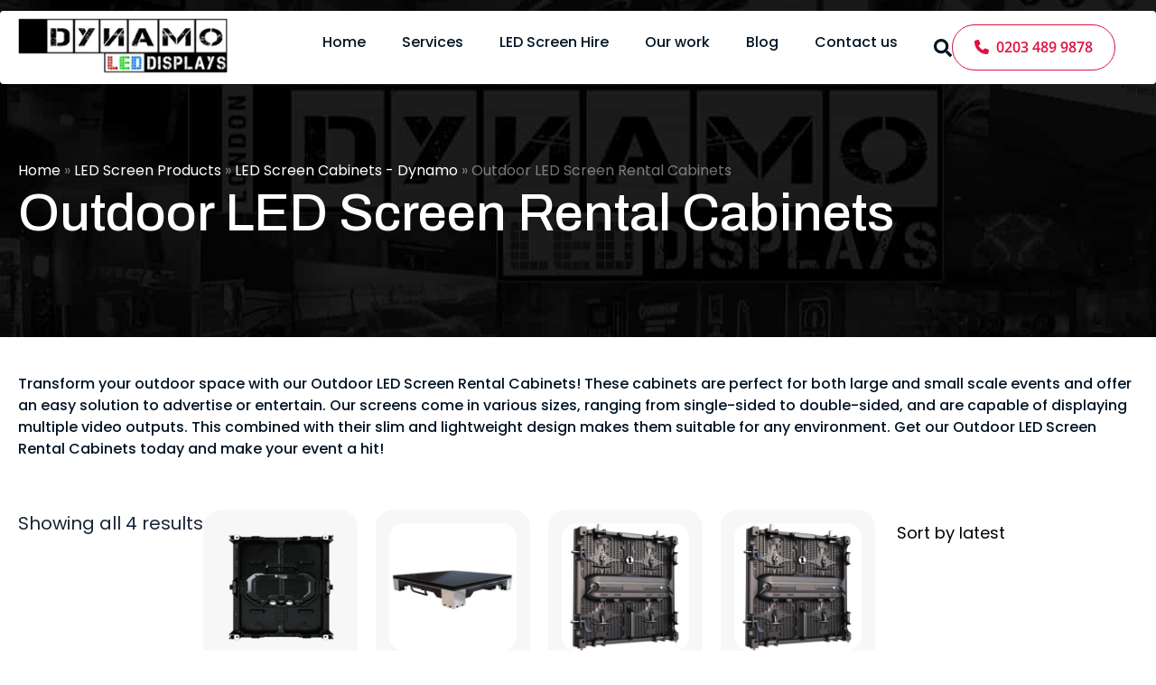

--- FILE ---
content_type: text/css; charset=UTF-8
request_url: https://dynamo-led-displays.co.uk/wp-content/uploads/elementor/css/post-12.css?ver=1768926554
body_size: -22
content:
.elementor-kit-12{--e-global-color-primary:#FFFFFF;--e-global-color-secondary:#FFFFFF;--e-global-color-text:#FFFFFFC9;--e-global-color-accent:#000000;--e-global-color-e1325af:#E5484E;--e-global-color-4320168:#4C90E7;--e-global-color-ab00ea6:#78F375;--e-global-color-82122cd:#EB8F97;--e-global-color-170f827:#090909;--e-global-color-e8bada7:#FFFFFF;--e-global-color-bf7ebf4:#000000;--e-global-color-8ddab41:#021526;--e-global-color-00b1876:#DE1040;--e-global-color-29542db:#1A2538;--e-global-typography-primary-font-family:"Open Sans";--e-global-typography-primary-font-size:16px;--e-global-typography-primary-font-weight:400;--e-global-typography-primary-line-height:1.5em;--e-global-typography-primary-letter-spacing:0px;--e-global-typography-secondary-font-family:"Open Sans";--e-global-typography-secondary-font-weight:400;--e-global-typography-text-font-family:"Open Sans";--e-global-typography-text-font-weight:400;--e-global-typography-accent-font-family:"Open Sans";--e-global-typography-accent-font-weight:500;--e-global-typography-3969eb5-font-family:"Play";--e-global-typography-3969eb5-font-size:26px;--e-global-typography-3969eb5-font-weight:600;--e-global-typography-7734ef0-font-family:"Play";--e-global-typography-7734ef0-font-size:22px;--e-global-typography-7734ef0-font-weight:600;--e-global-typography-7734ef0-line-height:1.3em;--e-global-typography-57f4d79-font-family:"Open Sans";--e-global-typography-57f4d79-font-size:20px;--e-global-typography-57f4d79-font-weight:600;--e-global-typography-a22a0c5-font-family:"Open Sans";--e-global-typography-a22a0c5-font-size:18px;--e-global-typography-a22a0c5-font-weight:600;--e-global-typography-a7fbb23-font-size:80px;--e-global-typography-a7fbb23-line-height:1.3em;--e-global-typography-683c51c-font-size:40px;--e-global-typography-683c51c-font-weight:700;--e-global-typography-683c51c-line-height:1.3em;--e-global-typography-3d55f8f-font-size:24px;font-family:"Open Sans", Sans-serif;font-size:16px;font-weight:400;}.elementor-kit-12 e-page-transition{background-color:#000000;}.elementor-kit-12 a{color:#000000;font-family:"Open Sans", Sans-serif;}.elementor-kit-12 a:hover{color:#FFFFFF;}.elementor-kit-12 h1{font-family:"Play", Sans-serif;font-weight:600;}.elementor-kit-12 h2{font-family:"Play", Sans-serif;font-size:2.8vw;font-weight:bold;}.elementor-kit-12 h3{font-family:"Play", Sans-serif;font-size:30px;}.elementor-kit-12 h4{color:#FFFFFF;font-weight:400;}.elementor-section.elementor-section-boxed > .elementor-container{max-width:1400px;}.e-con{--container-max-width:1400px;}.elementor-widget:not(:last-child){--kit-widget-spacing:20px;}.elementor-element{--widgets-spacing:20px 20px;--widgets-spacing-row:20px;--widgets-spacing-column:20px;}{}h1.entry-title{display:var(--page-title-display);}@media(max-width:1024px){.elementor-section.elementor-section-boxed > .elementor-container{max-width:1024px;}.e-con{--container-max-width:1024px;}}@media(max-width:767px){.elementor-kit-12{--e-global-typography-primary-font-size:14px;--e-global-typography-primary-line-height:1.4em;--e-global-typography-3969eb5-font-size:20px;--e-global-typography-7734ef0-font-size:18px;--e-global-typography-683c51c-font-size:24px;font-size:14px;line-height:1.5em;}.elementor-kit-12 h2{font-size:40px;}.elementor-kit-12 h3{font-size:30px;}.elementor-section.elementor-section-boxed > .elementor-container{max-width:767px;}.e-con{--container-max-width:767px;}}

--- FILE ---
content_type: text/css; charset=UTF-8
request_url: https://dynamo-led-displays.co.uk/wp-content/uploads/elementor/css/post-87352.css?ver=1768926555
body_size: 1187
content:
.elementor-87352 .elementor-element.elementor-element-2af871bc{--display:flex;--flex-direction:row;--container-widget-width:initial;--container-widget-height:100%;--container-widget-flex-grow:1;--container-widget-align-self:stretch;--flex-wrap-mobile:wrap;--gap:0px 0px;--row-gap:0px;--column-gap:0px;--margin-top:12px;--margin-bottom:0px;--margin-left:0px;--margin-right:0px;--padding-top:0px;--padding-bottom:0px;--padding-left:0px;--padding-right:0px;--z-index:2;}.elementor-87352 .elementor-element.elementor-element-41920048{--display:flex;--flex-direction:column;--container-widget-width:100%;--container-widget-height:initial;--container-widget-flex-grow:0;--container-widget-align-self:initial;--flex-wrap-mobile:wrap;--justify-content:center;--border-radius:4px 0px 0px 4px;--padding-top:0px;--padding-bottom:0px;--padding-left:15px;--padding-right:0px;}.elementor-87352 .elementor-element.elementor-element-41920048:not(.elementor-motion-effects-element-type-background), .elementor-87352 .elementor-element.elementor-element-41920048 > .elementor-motion-effects-container > .elementor-motion-effects-layer{background-color:var( --e-global-color-primary );}.elementor-widget-theme-site-logo .widget-image-caption{color:var( --e-global-color-text );font-family:var( --e-global-typography-text-font-family ), Sans-serif;font-weight:var( --e-global-typography-text-font-weight );}.elementor-87352 .elementor-element.elementor-element-5f0af231 img{max-width:232px;}.elementor-87352 .elementor-element.elementor-element-400afe42{--display:flex;--flex-direction:column;--container-widget-width:100%;--container-widget-height:initial;--container-widget-flex-grow:0;--container-widget-align-self:initial;--flex-wrap-mobile:wrap;--justify-content:center;}.elementor-87352 .elementor-element.elementor-element-400afe42:not(.elementor-motion-effects-element-type-background), .elementor-87352 .elementor-element.elementor-element-400afe42 > .elementor-motion-effects-container > .elementor-motion-effects-layer{background-color:var( --e-global-color-primary );}.elementor-widget-nav-menu .elementor-nav-menu .elementor-item{font-family:var( --e-global-typography-primary-font-family ), Sans-serif;font-size:var( --e-global-typography-primary-font-size );font-weight:var( --e-global-typography-primary-font-weight );line-height:var( --e-global-typography-primary-line-height );letter-spacing:var( --e-global-typography-primary-letter-spacing );}.elementor-widget-nav-menu .elementor-nav-menu--main .elementor-item{color:var( --e-global-color-text );fill:var( --e-global-color-text );}.elementor-widget-nav-menu .elementor-nav-menu--main .elementor-item:hover,
					.elementor-widget-nav-menu .elementor-nav-menu--main .elementor-item.elementor-item-active,
					.elementor-widget-nav-menu .elementor-nav-menu--main .elementor-item.highlighted,
					.elementor-widget-nav-menu .elementor-nav-menu--main .elementor-item:focus{color:var( --e-global-color-accent );fill:var( --e-global-color-accent );}.elementor-widget-nav-menu .elementor-nav-menu--main:not(.e--pointer-framed) .elementor-item:before,
					.elementor-widget-nav-menu .elementor-nav-menu--main:not(.e--pointer-framed) .elementor-item:after{background-color:var( --e-global-color-accent );}.elementor-widget-nav-menu .e--pointer-framed .elementor-item:before,
					.elementor-widget-nav-menu .e--pointer-framed .elementor-item:after{border-color:var( --e-global-color-accent );}.elementor-widget-nav-menu{--e-nav-menu-divider-color:var( --e-global-color-text );}.elementor-widget-nav-menu .elementor-nav-menu--dropdown .elementor-item, .elementor-widget-nav-menu .elementor-nav-menu--dropdown  .elementor-sub-item{font-family:var( --e-global-typography-accent-font-family ), Sans-serif;font-weight:var( --e-global-typography-accent-font-weight );}.elementor-87352 .elementor-element.elementor-element-a75b687 .elementor-menu-toggle{margin:0 auto;}.elementor-87352 .elementor-element.elementor-element-a75b687 .elementor-nav-menu .elementor-item{font-family:"Poppins", Sans-serif;font-size:16px;font-weight:500;line-height:1.5em;letter-spacing:0px;}.elementor-87352 .elementor-element.elementor-element-a75b687 .elementor-nav-menu--main .elementor-item{color:#021526;fill:#021526;}.elementor-87352 .elementor-element.elementor-element-a75b687 .elementor-nav-menu--dropdown a, .elementor-87352 .elementor-element.elementor-element-a75b687 .elementor-menu-toggle{color:#021526;fill:#021526;}.elementor-87352 .elementor-element.elementor-element-a75b687 .elementor-nav-menu--dropdown a:hover,
					.elementor-87352 .elementor-element.elementor-element-a75b687 .elementor-nav-menu--dropdown a:focus,
					.elementor-87352 .elementor-element.elementor-element-a75b687 .elementor-nav-menu--dropdown a.elementor-item-active,
					.elementor-87352 .elementor-element.elementor-element-a75b687 .elementor-nav-menu--dropdown a.highlighted,
					.elementor-87352 .elementor-element.elementor-element-a75b687 .elementor-menu-toggle:hover,
					.elementor-87352 .elementor-element.elementor-element-a75b687 .elementor-menu-toggle:focus{color:var( --e-global-color-primary );}.elementor-87352 .elementor-element.elementor-element-a75b687 .elementor-nav-menu--dropdown .elementor-item, .elementor-87352 .elementor-element.elementor-element-a75b687 .elementor-nav-menu--dropdown  .elementor-sub-item{font-family:"Poppins", Sans-serif;font-size:14px;font-weight:500;}.elementor-87352 .elementor-element.elementor-element-a75b687 .elementor-nav-menu--dropdown a{padding-left:10px;padding-right:10px;}.elementor-87352 .elementor-element.elementor-element-206752f8{--display:flex;--flex-direction:row;--container-widget-width:calc( ( 1 - var( --container-widget-flex-grow ) ) * 100% );--container-widget-height:100%;--container-widget-flex-grow:1;--container-widget-align-self:stretch;--flex-wrap-mobile:wrap;--justify-content:center;--align-items:center;--border-radius:0px 4px 4px 0px;}.elementor-87352 .elementor-element.elementor-element-206752f8:not(.elementor-motion-effects-element-type-background), .elementor-87352 .elementor-element.elementor-element-206752f8 > .elementor-motion-effects-container > .elementor-motion-effects-layer{background-color:var( --e-global-color-primary );}.elementor-widget-icon.elementor-view-stacked .elementor-icon{background-color:var( --e-global-color-primary );}.elementor-widget-icon.elementor-view-framed .elementor-icon, .elementor-widget-icon.elementor-view-default .elementor-icon{color:var( --e-global-color-primary );border-color:var( --e-global-color-primary );}.elementor-widget-icon.elementor-view-framed .elementor-icon, .elementor-widget-icon.elementor-view-default .elementor-icon svg{fill:var( --e-global-color-primary );}.elementor-87352 .elementor-element.elementor-element-287348ec{margin:8px 0px calc(var(--kit-widget-spacing, 0px) + 0px) 0px;}.elementor-87352 .elementor-element.elementor-element-287348ec.elementor-element{--align-self:center;}.elementor-87352 .elementor-element.elementor-element-287348ec .elementor-icon-wrapper{text-align:center;}.elementor-87352 .elementor-element.elementor-element-287348ec.elementor-view-stacked .elementor-icon{background-color:#021526;}.elementor-87352 .elementor-element.elementor-element-287348ec.elementor-view-framed .elementor-icon, .elementor-87352 .elementor-element.elementor-element-287348ec.elementor-view-default .elementor-icon{color:#021526;border-color:#021526;}.elementor-87352 .elementor-element.elementor-element-287348ec.elementor-view-framed .elementor-icon, .elementor-87352 .elementor-element.elementor-element-287348ec.elementor-view-default .elementor-icon svg{fill:#021526;}.elementor-87352 .elementor-element.elementor-element-287348ec .elementor-icon{font-size:20px;}.elementor-87352 .elementor-element.elementor-element-287348ec .elementor-icon svg{height:20px;}.elementor-widget-heading .elementor-heading-title{font-family:var( --e-global-typography-primary-font-family ), Sans-serif;font-size:var( --e-global-typography-primary-font-size );font-weight:var( --e-global-typography-primary-font-weight );line-height:var( --e-global-typography-primary-line-height );letter-spacing:var( --e-global-typography-primary-letter-spacing );color:var( --e-global-color-primary );}.elementor-87352 .elementor-element.elementor-element-4311445e{margin:5px 12px calc(var(--kit-widget-spacing, 0px) + 5px) 0px;padding:12px 24px 12px 24px;border-style:solid;border-width:1px 1px 1px 1px;border-color:#DE1040;border-radius:50px 50px 50px 50px;text-align:center;}.elementor-87352 .elementor-element.elementor-element-4311445e .elementor-heading-title{font-family:"Poppins", Sans-serif;font-size:16px;font-weight:600;color:#DE1040;}.elementor-theme-builder-content-area{height:400px;}.elementor-location-header:before, .elementor-location-footer:before{content:"";display:table;clear:both;}@media(max-width:1024px){.elementor-87352 .elementor-element.elementor-element-41920048{--margin-top:0%;--margin-bottom:0%;--margin-left:1%;--margin-right:0%;}.elementor-87352 .elementor-element.elementor-element-5f0af231{text-align:start;}.elementor-87352 .elementor-element.elementor-element-5f0af231 img{width:70%;}.elementor-87352 .elementor-element.elementor-element-400afe42{--border-radius:0px 6px 6px 0px;}.elementor-87352 .elementor-element.elementor-element-400afe42.e-con{--order:99999 /* order end hack */;}.elementor-widget-nav-menu .elementor-nav-menu .elementor-item{font-size:var( --e-global-typography-primary-font-size );line-height:var( --e-global-typography-primary-line-height );letter-spacing:var( --e-global-typography-primary-letter-spacing );}.elementor-87352 .elementor-element.elementor-element-206752f8{--justify-content:space-between;--border-radius:0px 0px 0px 0px;}.elementor-widget-heading .elementor-heading-title{font-size:var( --e-global-typography-primary-font-size );line-height:var( --e-global-typography-primary-line-height );letter-spacing:var( --e-global-typography-primary-letter-spacing );}.elementor-87352 .elementor-element.elementor-element-4311445e{margin:-3px 16px calc(var(--kit-widget-spacing, 0px) + 0px) 0px;}}@media(max-width:767px){.elementor-87352 .elementor-element.elementor-element-2af871bc{--margin-top:0px;--margin-bottom:0px;--margin-left:0px;--margin-right:0px;}.elementor-87352 .elementor-element.elementor-element-41920048{--width:80%;--border-radius:6px 0px 0px 0px;--margin-top:0%;--margin-bottom:0%;--margin-left:0%;--margin-right:0%;}.elementor-87352 .elementor-element.elementor-element-5f0af231{text-align:start;}.elementor-87352 .elementor-element.elementor-element-5f0af231 img{width:70%;}.elementor-87352 .elementor-element.elementor-element-400afe42{--width:20%;--border-radius:0px 6px 0px 0px;--padding-top:0px;--padding-bottom:0px;--padding-left:0px;--padding-right:0px;}.elementor-87352 .elementor-element.elementor-element-400afe42.e-con{--order:2;}.elementor-widget-nav-menu .elementor-nav-menu .elementor-item{font-size:var( --e-global-typography-primary-font-size );line-height:var( --e-global-typography-primary-line-height );letter-spacing:var( --e-global-typography-primary-letter-spacing );}.elementor-87352 .elementor-element.elementor-element-a75b687 .elementor-nav-menu .elementor-item{font-size:14px;line-height:1.4em;}.elementor-87352 .elementor-element.elementor-element-206752f8{--justify-content:space-between;--border-radius:0px 0px 6px 6px;--padding-top:4px;--padding-bottom:4px;--padding-left:0px;--padding-right:0px;--z-index:1;}.elementor-87352 .elementor-element.elementor-element-206752f8.e-con{--order:99999 /* order end hack */;}.elementor-87352 .elementor-element.elementor-element-287348ec{margin:6px 0px calc(var(--kit-widget-spacing, 0px) + 0px) 17px;}.elementor-widget-heading .elementor-heading-title{font-size:var( --e-global-typography-primary-font-size );line-height:var( --e-global-typography-primary-line-height );letter-spacing:var( --e-global-typography-primary-letter-spacing );}.elementor-87352 .elementor-element.elementor-element-4311445e{margin:0px 15px calc(var(--kit-widget-spacing, 0px) + 0px) 20px;padding:8px 12px 8px 12px;}.elementor-87352 .elementor-element.elementor-element-4311445e .elementor-heading-title{font-size:15px;}}@media(min-width:768px){.elementor-87352 .elementor-element.elementor-element-2af871bc{--content-width:1312px;}.elementor-87352 .elementor-element.elementor-element-41920048{--width:20%;}.elementor-87352 .elementor-element.elementor-element-400afe42{--width:60%;}.elementor-87352 .elementor-element.elementor-element-206752f8{--width:20%;}}@media(max-width:1024px) and (min-width:768px){.elementor-87352 .elementor-element.elementor-element-41920048{--width:43%;}.elementor-87352 .elementor-element.elementor-element-400afe42{--width:15%;}.elementor-87352 .elementor-element.elementor-element-206752f8{--width:40%;}}/* Start custom CSS for container, class: .elementor-element-2af871bc */header, #middle-container, .sub-menu{
    z-index: 999 !important;
}
#search-bar{
    display: none;
    z-index: 1;
    margin: -10px 0 5px;
}
#phone{
    white-space: nowrap;
}
#phone .fa-phone{
    rotate: 90deg;
}
#page .sub-menu{
    padding: 0 0 7px;
}
#page .sub-menu a{
    padding: 10px 20px 10px 12px;
}

@media screen and (max-width: 1024px) {
    #menu-2-0662119 {
        padding: 10px 0;
    }
    #menu-2-0662119 li ul li a{
        font-size: 15px;
    }
    #search-bar {
  position: absolute;
  top: 112%;
  min-width: 70vw !important;
  left: -55vw;
    }
}
@media screen and (max-width: 767px) {
    .elementor-widget-theme-site-logo img{
        max-width: 330px;
    }
    #search-bar {
        top: 169.5%;;
        min-width: 90vw !important;
        left: -75vw;
}
}
@media screen and (max-width: 450px) {
    #search-bar {
        top: 175%;
    }
    #menu-2-0662119 li a{
        font-size: 15px;
    }
    #menu-2-0662119 li ul li a{
        font-size: 14px;
    }
}
@media screen and (max-width: 375px) {
  #search-bar {
    top: 180%;
  }
}
@media screen and (max-width: 320px) {
  #search-bar {
    top: 190%;
  }
}/* End custom CSS */

--- FILE ---
content_type: text/css; charset=UTF-8
request_url: https://dynamo-led-displays.co.uk/wp-content/uploads/elementor/css/post-92693.css?ver=1768926555
body_size: 1978
content:
.elementor-92693 .elementor-element.elementor-element-635e3c7f:not(.elementor-motion-effects-element-type-background), .elementor-92693 .elementor-element.elementor-element-635e3c7f > .elementor-motion-effects-container > .elementor-motion-effects-layer{background-color:transparent;background-image:linear-gradient(180deg, #0F1217 0%, #1E2C42 100%);}.elementor-92693 .elementor-element.elementor-element-635e3c7f > .elementor-container{max-width:1312px;}.elementor-92693 .elementor-element.elementor-element-635e3c7f{transition:background 0.3s, border 0.3s, border-radius 0.3s, box-shadow 0.3s;padding:50px 100px 50px 100px;}.elementor-92693 .elementor-element.elementor-element-635e3c7f > .elementor-background-overlay{transition:background 0.3s, border-radius 0.3s, opacity 0.3s;}.elementor-92693 .elementor-element.elementor-element-4eb1def3 > .elementor-element-populated{padding:0px 50px 0px 0px;}.elementor-widget-theme-site-logo .widget-image-caption{color:var( --e-global-color-text );font-family:var( --e-global-typography-text-font-family ), Sans-serif;font-weight:var( --e-global-typography-text-font-weight );}.elementor-92693 .elementor-element.elementor-element-1619a08a{text-align:start;}.elementor-92693 .elementor-element.elementor-element-6023859{--display:flex;--padding-top:0px;--padding-bottom:20px;--padding-left:0px;--padding-right:0px;}.elementor-92693 .elementor-element.elementor-element-6238166{--display:grid;--e-con-grid-template-columns:repeat(2, 1fr);--e-con-grid-template-rows:repeat(1, 1fr);--grid-auto-flow:row;--padding-top:0px;--padding-bottom:0px;--padding-left:0px;--padding-right:0px;}.elementor-widget-icon-box.elementor-view-stacked .elementor-icon{background-color:var( --e-global-color-primary );}.elementor-widget-icon-box.elementor-view-framed .elementor-icon, .elementor-widget-icon-box.elementor-view-default .elementor-icon{fill:var( --e-global-color-primary );color:var( --e-global-color-primary );border-color:var( --e-global-color-primary );}.elementor-widget-icon-box .elementor-icon-box-title, .elementor-widget-icon-box .elementor-icon-box-title a{font-family:var( --e-global-typography-primary-font-family ), Sans-serif;font-size:var( --e-global-typography-primary-font-size );font-weight:var( --e-global-typography-primary-font-weight );line-height:var( --e-global-typography-primary-line-height );letter-spacing:var( --e-global-typography-primary-letter-spacing );}.elementor-widget-icon-box .elementor-icon-box-title{color:var( --e-global-color-primary );}.elementor-widget-icon-box:has(:hover) .elementor-icon-box-title,
					 .elementor-widget-icon-box:has(:focus) .elementor-icon-box-title{color:var( --e-global-color-primary );}.elementor-widget-icon-box .elementor-icon-box-description{font-family:var( --e-global-typography-text-font-family ), Sans-serif;font-weight:var( --e-global-typography-text-font-weight );color:var( --e-global-color-text );}.elementor-92693 .elementor-element.elementor-element-d1f7a30 .elementor-icon-box-wrapper{align-items:start;gap:15px;}.elementor-92693 .elementor-element.elementor-element-d1f7a30 .elementor-icon{font-size:16px;}.elementor-92693 .elementor-element.elementor-element-d1f7a30 .elementor-icon-box-title, .elementor-92693 .elementor-element.elementor-element-d1f7a30 .elementor-icon-box-title a{font-family:"Open Sans", Sans-serif;font-size:14px;font-weight:600;text-transform:uppercase;line-height:1.5em;letter-spacing:0px;}.elementor-92693 .elementor-element.elementor-element-d1f7a30 .elementor-icon-box-title{color:#FFFFFF80;}.elementor-92693 .elementor-element.elementor-element-d1f7a30 .elementor-icon-box-description{font-family:"Urbanist", Sans-serif;font-size:16px;font-weight:500;color:var( --e-global-color-primary );}.elementor-92693 .elementor-element.elementor-element-bd96615 .elementor-icon-box-wrapper{align-items:start;gap:15px;}.elementor-92693 .elementor-element.elementor-element-bd96615 .elementor-icon{font-size:16px;}.elementor-92693 .elementor-element.elementor-element-bd96615 .elementor-icon-box-title, .elementor-92693 .elementor-element.elementor-element-bd96615 .elementor-icon-box-title a{font-family:"Open Sans", Sans-serif;font-size:14px;font-weight:600;text-transform:uppercase;line-height:1.5em;letter-spacing:0px;}.elementor-92693 .elementor-element.elementor-element-bd96615 .elementor-icon-box-title{color:#FFFFFF80;}.elementor-92693 .elementor-element.elementor-element-bd96615 .elementor-icon-box-description{font-family:"Urbanist", Sans-serif;font-size:16px;font-weight:500;color:var( --e-global-color-primary );}.elementor-92693 .elementor-element.elementor-element-9e9aeb1 .elementor-icon-box-wrapper{align-items:start;gap:15px;}.elementor-92693 .elementor-element.elementor-element-9e9aeb1 .elementor-icon{font-size:16px;}.elementor-92693 .elementor-element.elementor-element-9e9aeb1 .elementor-icon-box-title, .elementor-92693 .elementor-element.elementor-element-9e9aeb1 .elementor-icon-box-title a{font-family:"Open Sans", Sans-serif;font-size:14px;font-weight:600;text-transform:uppercase;line-height:1.5em;letter-spacing:0px;}.elementor-92693 .elementor-element.elementor-element-9e9aeb1 .elementor-icon-box-title{color:#FFFFFF80;}.elementor-92693 .elementor-element.elementor-element-9e9aeb1 .elementor-icon-box-description{font-family:"Urbanist", Sans-serif;font-size:16px;font-weight:500;color:var( --e-global-color-primary );}.elementor-92693 .elementor-element.elementor-element-f32a4ae .elementor-icon-box-wrapper{align-items:start;gap:15px;}.elementor-92693 .elementor-element.elementor-element-f32a4ae .elementor-icon{font-size:16px;}.elementor-92693 .elementor-element.elementor-element-f32a4ae .elementor-icon-box-title, .elementor-92693 .elementor-element.elementor-element-f32a4ae .elementor-icon-box-title a{font-family:"Open Sans", Sans-serif;font-size:14px;font-weight:600;text-transform:uppercase;line-height:1.5em;letter-spacing:0px;}.elementor-92693 .elementor-element.elementor-element-f32a4ae .elementor-icon-box-title{color:#FFFFFF80;}.elementor-92693 .elementor-element.elementor-element-f32a4ae .elementor-icon-box-description{font-family:"Urbanist", Sans-serif;font-size:16px;font-weight:500;color:var( --e-global-color-primary );}.elementor-92693 .elementor-element.elementor-element-c759f55 .elementor-icon-box-wrapper{align-items:start;gap:15px;}.elementor-92693 .elementor-element.elementor-element-c759f55 .elementor-icon{font-size:16px;}.elementor-92693 .elementor-element.elementor-element-c759f55 .elementor-icon-box-title, .elementor-92693 .elementor-element.elementor-element-c759f55 .elementor-icon-box-title a{font-family:"Open Sans", Sans-serif;font-size:14px;font-weight:600;text-transform:uppercase;line-height:1.5em;letter-spacing:0px;}.elementor-92693 .elementor-element.elementor-element-c759f55 .elementor-icon-box-title{color:#FFFFFF80;}.elementor-92693 .elementor-element.elementor-element-c759f55 .elementor-icon-box-description{font-family:"Urbanist", Sans-serif;font-size:16px;font-weight:500;color:var( --e-global-color-primary );}.elementor-92693 .elementor-element.elementor-element-7e3e7c68 .elementor-repeater-item-f50ce29.elementor-social-icon{background-color:#00000000;}.elementor-92693 .elementor-element.elementor-element-7e3e7c68 .elementor-repeater-item-eb341f7.elementor-social-icon{background-color:#00000000;}.elementor-92693 .elementor-element.elementor-element-7e3e7c68 .elementor-repeater-item-3b82457.elementor-social-icon{background-color:#00000000;}.elementor-92693 .elementor-element.elementor-element-7e3e7c68 .elementor-repeater-item-a17a2a8.elementor-social-icon{background-color:#00000000;}.elementor-92693 .elementor-element.elementor-element-7e3e7c68{--grid-template-columns:repeat(0, auto);text-align:left;margin:40px 0px calc(var(--kit-widget-spacing, 0px) + 0px) 0px;--icon-size:20px;--grid-column-gap:15px;--grid-row-gap:0px;}.elementor-92693 .elementor-element.elementor-element-7e3e7c68 .elementor-social-icon{border-style:none;}.elementor-widget-text-editor{font-family:var( --e-global-typography-text-font-family ), Sans-serif;font-weight:var( --e-global-typography-text-font-weight );color:var( --e-global-color-text );}.elementor-widget-text-editor.elementor-drop-cap-view-stacked .elementor-drop-cap{background-color:var( --e-global-color-primary );}.elementor-widget-text-editor.elementor-drop-cap-view-framed .elementor-drop-cap, .elementor-widget-text-editor.elementor-drop-cap-view-default .elementor-drop-cap{color:var( --e-global-color-primary );border-color:var( --e-global-color-primary );}.elementor-92693 .elementor-element.elementor-element-28483110 > .elementor-element-populated{padding:0px 20px 0px 20px;}.elementor-widget-heading .elementor-heading-title{font-family:var( --e-global-typography-primary-font-family ), Sans-serif;font-size:var( --e-global-typography-primary-font-size );font-weight:var( --e-global-typography-primary-font-weight );line-height:var( --e-global-typography-primary-line-height );letter-spacing:var( --e-global-typography-primary-letter-spacing );color:var( --e-global-color-primary );}.elementor-92693 .elementor-element.elementor-element-cb68ec5 .elementor-heading-title{font-family:"Open Sans", Sans-serif;font-size:20px;font-weight:600;line-height:1.5em;letter-spacing:0px;}.elementor-widget-icon-list .elementor-icon-list-item:not(:last-child):after{border-color:var( --e-global-color-text );}.elementor-widget-icon-list .elementor-icon-list-icon i{color:var( --e-global-color-primary );}.elementor-widget-icon-list .elementor-icon-list-icon svg{fill:var( --e-global-color-primary );}.elementor-widget-icon-list .elementor-icon-list-item > .elementor-icon-list-text, .elementor-widget-icon-list .elementor-icon-list-item > a{font-family:var( --e-global-typography-text-font-family ), Sans-serif;font-weight:var( --e-global-typography-text-font-weight );}.elementor-widget-icon-list .elementor-icon-list-text{color:var( --e-global-color-secondary );}.elementor-92693 .elementor-element.elementor-element-61bae28 .elementor-icon-list-items:not(.elementor-inline-items) .elementor-icon-list-item:not(:last-child){padding-block-end:calc(10px/2);}.elementor-92693 .elementor-element.elementor-element-61bae28 .elementor-icon-list-items:not(.elementor-inline-items) .elementor-icon-list-item:not(:first-child){margin-block-start:calc(10px/2);}.elementor-92693 .elementor-element.elementor-element-61bae28 .elementor-icon-list-items.elementor-inline-items .elementor-icon-list-item{margin-inline:calc(10px/2);}.elementor-92693 .elementor-element.elementor-element-61bae28 .elementor-icon-list-items.elementor-inline-items{margin-inline:calc(-10px/2);}.elementor-92693 .elementor-element.elementor-element-61bae28 .elementor-icon-list-items.elementor-inline-items .elementor-icon-list-item:after{inset-inline-end:calc(-10px/2);}.elementor-92693 .elementor-element.elementor-element-61bae28 .elementor-icon-list-item:hover .elementor-icon-list-icon i{color:#FFFFFF;}.elementor-92693 .elementor-element.elementor-element-61bae28 .elementor-icon-list-item:hover .elementor-icon-list-icon svg{fill:#FFFFFF;}.elementor-92693 .elementor-element.elementor-element-61bae28 .elementor-icon-list-icon i{transition:color 0.3s;}.elementor-92693 .elementor-element.elementor-element-61bae28 .elementor-icon-list-icon svg{transition:fill 0.3s;}.elementor-92693 .elementor-element.elementor-element-61bae28{--e-icon-list-icon-size:14px;--icon-vertical-offset:0px;}.elementor-92693 .elementor-element.elementor-element-61bae28 .elementor-icon-list-text{color:#FFFFFFD6;transition:color 0.3s;}.elementor-92693 .elementor-element.elementor-element-69386281{margin:25px 0px calc(var(--kit-widget-spacing, 0px) + 0px) 0px;}.elementor-92693 .elementor-element.elementor-element-69386281 .elementor-heading-title{font-family:"Open Sans", Sans-serif;font-size:20px;font-weight:600;line-height:1.5em;letter-spacing:0px;}.elementor-widget-image .widget-image-caption{color:var( --e-global-color-text );font-family:var( --e-global-typography-text-font-family ), Sans-serif;font-weight:var( --e-global-typography-text-font-weight );}.elementor-92693 .elementor-element.elementor-element-22fdbbb4{width:var( --container-widget-width, 118.261% );max-width:118.261%;--container-widget-width:118.261%;--container-widget-flex-grow:0;}.elementor-92693 .elementor-element.elementor-element-11537131 > .elementor-widget-wrap > .elementor-widget:not(.elementor-widget__width-auto):not(.elementor-widget__width-initial):not(:last-child):not(.elementor-absolute){--kit-widget-spacing:20px;}.elementor-92693 .elementor-element.elementor-element-11537131 > .elementor-element-populated{padding:0px 20px 0px 20px;}.elementor-92693 .elementor-element.elementor-element-3f0638ce .elementor-heading-title{font-family:"Open Sans", Sans-serif;font-size:20px;font-weight:600;line-height:1.5em;letter-spacing:0px;}.elementor-92693 .elementor-element.elementor-element-9682612 .elementor-icon-list-items:not(.elementor-inline-items) .elementor-icon-list-item:not(:last-child){padding-block-end:calc(10px/2);}.elementor-92693 .elementor-element.elementor-element-9682612 .elementor-icon-list-items:not(.elementor-inline-items) .elementor-icon-list-item:not(:first-child){margin-block-start:calc(10px/2);}.elementor-92693 .elementor-element.elementor-element-9682612 .elementor-icon-list-items.elementor-inline-items .elementor-icon-list-item{margin-inline:calc(10px/2);}.elementor-92693 .elementor-element.elementor-element-9682612 .elementor-icon-list-items.elementor-inline-items{margin-inline:calc(-10px/2);}.elementor-92693 .elementor-element.elementor-element-9682612 .elementor-icon-list-items.elementor-inline-items .elementor-icon-list-item:after{inset-inline-end:calc(-10px/2);}.elementor-92693 .elementor-element.elementor-element-9682612 .elementor-icon-list-item:hover .elementor-icon-list-icon i{color:#FFFFFF;}.elementor-92693 .elementor-element.elementor-element-9682612 .elementor-icon-list-item:hover .elementor-icon-list-icon svg{fill:#FFFFFF;}.elementor-92693 .elementor-element.elementor-element-9682612 .elementor-icon-list-icon i{transition:color 0.3s;}.elementor-92693 .elementor-element.elementor-element-9682612 .elementor-icon-list-icon svg{transition:fill 0.3s;}.elementor-92693 .elementor-element.elementor-element-9682612{--e-icon-list-icon-size:14px;--icon-vertical-offset:0px;}.elementor-92693 .elementor-element.elementor-element-9682612 .elementor-icon-list-text{color:#FFFFFFD6;transition:color 0.3s;}.elementor-92693 .elementor-element.elementor-element-25cd306e{margin:25px 0px calc(var(--kit-widget-spacing, 0px) + 0px) 0px;}.elementor-92693 .elementor-element.elementor-element-25cd306e .elementor-heading-title{font-family:"Open Sans", Sans-serif;font-size:20px;font-weight:600;line-height:1.5em;letter-spacing:0px;}.elementor-92693 .elementor-element.elementor-element-6adee100{text-align:start;}.elementor-92693 .elementor-element.elementor-element-2bc8466a:not(.elementor-motion-effects-element-type-background), .elementor-92693 .elementor-element.elementor-element-2bc8466a > .elementor-motion-effects-container > .elementor-motion-effects-layer{background-color:#1E2C42;}.elementor-92693 .elementor-element.elementor-element-2bc8466a > .elementor-container{max-width:1312px;}.elementor-92693 .elementor-element.elementor-element-2bc8466a{border-style:solid;border-width:1px 0px 0px 0px;border-color:#4B4B4B91;transition:background 0.3s, border 0.3s, border-radius 0.3s, box-shadow 0.3s;padding:5px 100px 5px 100px;}.elementor-92693 .elementor-element.elementor-element-2bc8466a > .elementor-background-overlay{transition:background 0.3s, border-radius 0.3s, opacity 0.3s;}.elementor-92693 .elementor-element.elementor-element-5b84de07 .elementor-icon-list-items:not(.elementor-inline-items) .elementor-icon-list-item:not(:last-child){padding-block-end:calc(49px/2);}.elementor-92693 .elementor-element.elementor-element-5b84de07 .elementor-icon-list-items:not(.elementor-inline-items) .elementor-icon-list-item:not(:first-child){margin-block-start:calc(49px/2);}.elementor-92693 .elementor-element.elementor-element-5b84de07 .elementor-icon-list-items.elementor-inline-items .elementor-icon-list-item{margin-inline:calc(49px/2);}.elementor-92693 .elementor-element.elementor-element-5b84de07 .elementor-icon-list-items.elementor-inline-items{margin-inline:calc(-49px/2);}.elementor-92693 .elementor-element.elementor-element-5b84de07 .elementor-icon-list-items.elementor-inline-items .elementor-icon-list-item:after{inset-inline-end:calc(-49px/2);}.elementor-92693 .elementor-element.elementor-element-5b84de07 .elementor-icon-list-item:hover .elementor-icon-list-icon i{color:#FFFFFF;}.elementor-92693 .elementor-element.elementor-element-5b84de07 .elementor-icon-list-item:hover .elementor-icon-list-icon svg{fill:#FFFFFF;}.elementor-92693 .elementor-element.elementor-element-5b84de07 .elementor-icon-list-icon i{transition:color 0.3s;}.elementor-92693 .elementor-element.elementor-element-5b84de07 .elementor-icon-list-icon svg{transition:fill 0.3s;}.elementor-92693 .elementor-element.elementor-element-5b84de07{--e-icon-list-icon-size:14px;--icon-vertical-offset:0px;}.elementor-92693 .elementor-element.elementor-element-5b84de07 .elementor-icon-list-item > .elementor-icon-list-text, .elementor-92693 .elementor-element.elementor-element-5b84de07 .elementor-icon-list-item > a{font-family:"Open Sans", Sans-serif;font-size:15px;font-weight:400;}.elementor-92693 .elementor-element.elementor-element-5b84de07 .elementor-icon-list-text{color:#FFFFFF50;transition:color 0.3s;}.elementor-92693 .elementor-element.elementor-element-217310e1 .elementor-icon-list-items:not(.elementor-inline-items) .elementor-icon-list-item:not(:last-child){padding-block-end:calc(20px/2);}.elementor-92693 .elementor-element.elementor-element-217310e1 .elementor-icon-list-items:not(.elementor-inline-items) .elementor-icon-list-item:not(:first-child){margin-block-start:calc(20px/2);}.elementor-92693 .elementor-element.elementor-element-217310e1 .elementor-icon-list-items.elementor-inline-items .elementor-icon-list-item{margin-inline:calc(20px/2);}.elementor-92693 .elementor-element.elementor-element-217310e1 .elementor-icon-list-items.elementor-inline-items{margin-inline:calc(-20px/2);}.elementor-92693 .elementor-element.elementor-element-217310e1 .elementor-icon-list-items.elementor-inline-items .elementor-icon-list-item:after{inset-inline-end:calc(-20px/2);}.elementor-92693 .elementor-element.elementor-element-217310e1 .elementor-icon-list-item:not(:last-child):after{content:"";border-color:#FFFFFF80;}.elementor-92693 .elementor-element.elementor-element-217310e1 .elementor-icon-list-items:not(.elementor-inline-items) .elementor-icon-list-item:not(:last-child):after{border-block-start-style:solid;border-block-start-width:2px;}.elementor-92693 .elementor-element.elementor-element-217310e1 .elementor-icon-list-items.elementor-inline-items .elementor-icon-list-item:not(:last-child):after{border-inline-start-style:solid;}.elementor-92693 .elementor-element.elementor-element-217310e1 .elementor-inline-items .elementor-icon-list-item:not(:last-child):after{border-inline-start-width:2px;}.elementor-92693 .elementor-element.elementor-element-217310e1 .elementor-icon-list-item:hover .elementor-icon-list-icon i{color:#FFFFFF;}.elementor-92693 .elementor-element.elementor-element-217310e1 .elementor-icon-list-item:hover .elementor-icon-list-icon svg{fill:#FFFFFF;}.elementor-92693 .elementor-element.elementor-element-217310e1 .elementor-icon-list-icon i{transition:color 0.3s;}.elementor-92693 .elementor-element.elementor-element-217310e1 .elementor-icon-list-icon svg{transition:fill 0.3s;}.elementor-92693 .elementor-element.elementor-element-217310e1{--e-icon-list-icon-size:14px;--icon-vertical-offset:0px;}.elementor-92693 .elementor-element.elementor-element-217310e1 .elementor-icon-list-item > .elementor-icon-list-text, .elementor-92693 .elementor-element.elementor-element-217310e1 .elementor-icon-list-item > a{font-family:"Open Sans", Sans-serif;font-size:15px;font-weight:400;}.elementor-92693 .elementor-element.elementor-element-217310e1 .elementor-icon-list-text{color:#FFFFFF50;transition:color 0.3s;}.elementor-theme-builder-content-area{height:400px;}.elementor-location-header:before, .elementor-location-footer:before{content:"";display:table;clear:both;}@media(max-width:1024px){.elementor-92693 .elementor-element.elementor-element-635e3c7f{padding:60px 20px 60px 20px;}.elementor-92693 .elementor-element.elementor-element-4eb1def3 > .elementor-element-populated{padding:0px 40px 0px 0px;}.elementor-92693 .elementor-element.elementor-element-1619a08a{text-align:start;}.elementor-92693 .elementor-element.elementor-element-6238166{--grid-auto-flow:row;}.elementor-widget-icon-box .elementor-icon-box-title, .elementor-widget-icon-box .elementor-icon-box-title a{font-size:var( --e-global-typography-primary-font-size );line-height:var( --e-global-typography-primary-line-height );letter-spacing:var( --e-global-typography-primary-letter-spacing );}.elementor-92693 .elementor-element.elementor-element-28483110 > .elementor-element-populated{margin:40px 0px 0px 0px;--e-column-margin-right:0px;--e-column-margin-left:0px;padding:0px 20px 0px 0px;}.elementor-widget-heading .elementor-heading-title{font-size:var( --e-global-typography-primary-font-size );line-height:var( --e-global-typography-primary-line-height );letter-spacing:var( --e-global-typography-primary-letter-spacing );}.elementor-92693 .elementor-element.elementor-element-11537131 > .elementor-element-populated{margin:40px 0px 0px 0px;--e-column-margin-right:0px;--e-column-margin-left:0px;}.elementor-92693 .elementor-element.elementor-element-2bc8466a{border-width:1px 0px 0px 0px;padding:20px 20px 20px 20px;}.elementor-92693 .elementor-element.elementor-element-108f3b1a > .elementor-element-populated{padding:0px 0px 0px 0px;}.elementor-92693 .elementor-element.elementor-element-5b84de07 .elementor-icon-list-item > .elementor-icon-list-text, .elementor-92693 .elementor-element.elementor-element-5b84de07 .elementor-icon-list-item > a{font-size:12px;}.elementor-92693 .elementor-element.elementor-element-19132407 > .elementor-element-populated{padding:0px 0px 0px 0px;}.elementor-92693 .elementor-element.elementor-element-217310e1 .elementor-icon-list-item > .elementor-icon-list-text, .elementor-92693 .elementor-element.elementor-element-217310e1 .elementor-icon-list-item > a{font-size:12px;}}@media(max-width:767px){.elementor-92693 .elementor-element.elementor-element-635e3c7f{padding:50px 20px 48px 20px;}.elementor-92693 .elementor-element.elementor-element-1619a08a{text-align:start;}.elementor-92693 .elementor-element.elementor-element-1619a08a img{width:100%;}.elementor-92693 .elementor-element.elementor-element-6238166{--e-con-grid-template-columns:repeat(1, 1fr);--grid-auto-flow:row;}.elementor-widget-icon-box .elementor-icon-box-title, .elementor-widget-icon-box .elementor-icon-box-title a{font-size:var( --e-global-typography-primary-font-size );line-height:var( --e-global-typography-primary-line-height );letter-spacing:var( --e-global-typography-primary-letter-spacing );}.elementor-92693 .elementor-element.elementor-element-d1f7a30 .elementor-icon-box-title, .elementor-92693 .elementor-element.elementor-element-d1f7a30 .elementor-icon-box-title a{font-size:14px;line-height:1.4em;}.elementor-92693 .elementor-element.elementor-element-bd96615 .elementor-icon-box-title, .elementor-92693 .elementor-element.elementor-element-bd96615 .elementor-icon-box-title a{font-size:14px;line-height:1.4em;}.elementor-92693 .elementor-element.elementor-element-9e9aeb1 .elementor-icon-box-title, .elementor-92693 .elementor-element.elementor-element-9e9aeb1 .elementor-icon-box-title a{font-size:14px;line-height:1.4em;}.elementor-92693 .elementor-element.elementor-element-f32a4ae .elementor-icon-box-title, .elementor-92693 .elementor-element.elementor-element-f32a4ae .elementor-icon-box-title a{font-size:14px;line-height:1.4em;}.elementor-92693 .elementor-element.elementor-element-c759f55 .elementor-icon-box-title, .elementor-92693 .elementor-element.elementor-element-c759f55 .elementor-icon-box-title a{font-size:14px;line-height:1.4em;}.elementor-92693 .elementor-element.elementor-element-28483110{width:100%;}.elementor-92693 .elementor-element.elementor-element-28483110 > .elementor-element-populated{padding:20px 20px 20px 20px;}.elementor-widget-heading .elementor-heading-title{font-size:var( --e-global-typography-primary-font-size );line-height:var( --e-global-typography-primary-line-height );letter-spacing:var( --e-global-typography-primary-letter-spacing );}.elementor-92693 .elementor-element.elementor-element-11537131 > .elementor-element-populated{margin:30px 0px 0px 0px;--e-column-margin-right:0px;--e-column-margin-left:0px;}.elementor-92693 .elementor-element.elementor-element-6adee100{text-align:start;}.elementor-92693 .elementor-element.elementor-element-2bc8466a{margin-top:0px;margin-bottom:0px;padding:10px 0px 10px 0px;}.elementor-92693 .elementor-element.elementor-element-108f3b1a > .elementor-element-populated{padding:0px 0px 0px 0px;}.elementor-92693 .elementor-element.elementor-element-5b84de07{padding:10px 0px 5px 0px;}.elementor-92693 .elementor-element.elementor-element-5b84de07 .elementor-icon-list-items:not(.elementor-inline-items) .elementor-icon-list-item:not(:last-child){padding-block-end:calc(10px/2);}.elementor-92693 .elementor-element.elementor-element-5b84de07 .elementor-icon-list-items:not(.elementor-inline-items) .elementor-icon-list-item:not(:first-child){margin-block-start:calc(10px/2);}.elementor-92693 .elementor-element.elementor-element-5b84de07 .elementor-icon-list-items.elementor-inline-items .elementor-icon-list-item{margin-inline:calc(10px/2);}.elementor-92693 .elementor-element.elementor-element-5b84de07 .elementor-icon-list-items.elementor-inline-items{margin-inline:calc(-10px/2);}.elementor-92693 .elementor-element.elementor-element-5b84de07 .elementor-icon-list-items.elementor-inline-items .elementor-icon-list-item:after{inset-inline-end:calc(-10px/2);}.elementor-92693 .elementor-element.elementor-element-5b84de07 .elementor-icon-list-item > .elementor-icon-list-text, .elementor-92693 .elementor-element.elementor-element-5b84de07 .elementor-icon-list-item > a{font-size:12px;}.elementor-92693 .elementor-element.elementor-element-19132407 > .elementor-element-populated{margin:0px 0px 0px 0px;--e-column-margin-right:0px;--e-column-margin-left:0px;padding:0px 0px 0px 0px;}.elementor-92693 .elementor-element.elementor-element-217310e1{padding:5px 0px 0px 0px;}.elementor-92693 .elementor-element.elementor-element-217310e1 .elementor-icon-list-items:not(.elementor-inline-items) .elementor-icon-list-item:not(:last-child){padding-block-end:calc(10px/2);}.elementor-92693 .elementor-element.elementor-element-217310e1 .elementor-icon-list-items:not(.elementor-inline-items) .elementor-icon-list-item:not(:first-child){margin-block-start:calc(10px/2);}.elementor-92693 .elementor-element.elementor-element-217310e1 .elementor-icon-list-items.elementor-inline-items .elementor-icon-list-item{margin-inline:calc(10px/2);}.elementor-92693 .elementor-element.elementor-element-217310e1 .elementor-icon-list-items.elementor-inline-items{margin-inline:calc(-10px/2);}.elementor-92693 .elementor-element.elementor-element-217310e1 .elementor-icon-list-items.elementor-inline-items .elementor-icon-list-item:after{inset-inline-end:calc(-10px/2);}.elementor-92693 .elementor-element.elementor-element-217310e1 .elementor-icon-list-item > .elementor-icon-list-text, .elementor-92693 .elementor-element.elementor-element-217310e1 .elementor-icon-list-item > a{font-size:12px;}}@media(min-width:768px){.elementor-92693 .elementor-element.elementor-element-4eb1def3{width:49.6%;}.elementor-92693 .elementor-element.elementor-element-28483110{width:25.064%;}.elementor-92693 .elementor-element.elementor-element-11537131{width:25%;}.elementor-92693 .elementor-element.elementor-element-108f3b1a{width:59.681%;}.elementor-92693 .elementor-element.elementor-element-19132407{width:40.266%;}}@media(max-width:1024px) and (min-width:768px){.elementor-92693 .elementor-element.elementor-element-4eb1def3{width:100%;}.elementor-92693 .elementor-element.elementor-element-28483110{width:40%;}.elementor-92693 .elementor-element.elementor-element-11537131{width:40%;}}/* Start custom CSS for section, class: .elementor-element-635e3c7f */#page .contact-box a{
    color: #fff;
}
.elementor-icon-box-icon {
  padding: 13px;
  border: 1px solid rgba(234, 234, 234, 0.2);
  border-radius: 50%;
}
#social-icons a{
    position: relative;
    display: inline-flex;
    align-items: center;
    justify-content: center;
    width: 50px;
    height: 50px;
    border-radius: 50%;
    background: transparent; 
    z-index: 1;
}
#social-icons a::before {
    content: "";
    position: absolute;
    inset: 0; 
    border-radius: 50%;
    padding: 2px;      
    background: linear-gradient(134.31deg, #027EC6 13.28%, #9BD2F2 74.7%);
    -webkit-mask:
        linear-gradient(#fff 0 0) content-box,
        linear-gradient(#fff 0 0);
    -webkit-mask-composite: xor;
            mask-composite: exclude;
    z-index: -1;
}/* End custom CSS */

--- FILE ---
content_type: text/css; charset=UTF-8
request_url: https://dynamo-led-displays.co.uk/wp-content/uploads/elementor/css/post-91884.css?ver=1768926999
body_size: 1202
content:
.elementor-91884 .elementor-element.elementor-element-4081576d{--display:flex;--min-height:380px;--flex-direction:column;--container-widget-width:calc( ( 1 - var( --container-widget-flex-grow ) ) * 100% );--container-widget-height:initial;--container-widget-flex-grow:0;--container-widget-align-self:initial;--flex-wrap-mobile:wrap;--justify-content:center;--align-items:stretch;--gap:10px 10px;--row-gap:10px;--column-gap:10px;--margin-top:-100px;--margin-bottom:0px;--margin-left:0px;--margin-right:0px;--padding-top:100px;--padding-bottom:0px;--padding-left:20px;--padding-right:20px;}.elementor-91884 .elementor-element.elementor-element-4081576d:not(.elementor-motion-effects-element-type-background), .elementor-91884 .elementor-element.elementor-element-4081576d > .elementor-motion-effects-container > .elementor-motion-effects-layer{background-image:url("https://dynamo-led-displays.co.uk/wp-content/uploads/2022/12/dynamo-led-displays-london.jpg");background-position:center center;}.elementor-widget-heading .elementor-heading-title{font-family:var( --e-global-typography-primary-font-family ), Sans-serif;font-size:var( --e-global-typography-primary-font-size );font-weight:var( --e-global-typography-primary-font-weight );line-height:var( --e-global-typography-primary-line-height );letter-spacing:var( --e-global-typography-primary-letter-spacing );color:var( --e-global-color-primary );}.elementor-91884 .elementor-element.elementor-element-627a49a7{padding:0px 0px 20px 0px;text-align:start;}.elementor-91884 .elementor-element.elementor-element-627a49a7 .elementor-heading-title{font-family:"Archivo", Sans-serif;font-size:58px;font-weight:500;text-transform:none;font-style:normal;text-decoration:none;line-height:1.2em;letter-spacing:0px;word-spacing:0em;color:var( --e-global-color-primary );}.elementor-91884 .elementor-element.elementor-element-07d7bab{--display:flex;--flex-direction:column;--container-widget-width:calc( ( 1 - var( --container-widget-flex-grow ) ) * 100% );--container-widget-height:initial;--container-widget-flex-grow:0;--container-widget-align-self:initial;--flex-wrap-mobile:wrap;--justify-content:center;--align-items:stretch;--gap:10px 10px;--row-gap:10px;--column-gap:10px;--padding-top:40px;--padding-bottom:0px;--padding-left:20px;--padding-right:20px;}.elementor-91884 .elementor-element.elementor-element-07d7bab:not(.elementor-motion-effects-element-type-background), .elementor-91884 .elementor-element.elementor-element-07d7bab > .elementor-motion-effects-container > .elementor-motion-effects-layer{background-color:var( --e-global-color-primary );}.elementor-widget-text-editor{font-family:var( --e-global-typography-text-font-family ), Sans-serif;font-weight:var( --e-global-typography-text-font-weight );color:var( --e-global-color-text );}.elementor-widget-text-editor.elementor-drop-cap-view-stacked .elementor-drop-cap{background-color:var( --e-global-color-primary );}.elementor-widget-text-editor.elementor-drop-cap-view-framed .elementor-drop-cap, .elementor-widget-text-editor.elementor-drop-cap-view-default .elementor-drop-cap{color:var( --e-global-color-primary );border-color:var( --e-global-color-primary );}.elementor-91884 .elementor-element.elementor-element-9ba90c1{font-family:"Poppins", Sans-serif;font-weight:500;line-height:1.5em;color:var( --e-global-color-8ddab41 );}.elementor-91884 .elementor-element.elementor-element-529a9fea{--display:flex;--flex-direction:column;--container-widget-width:calc( ( 1 - var( --container-widget-flex-grow ) ) * 100% );--container-widget-height:initial;--container-widget-flex-grow:0;--container-widget-align-self:initial;--flex-wrap-mobile:wrap;--align-items:stretch;--gap:10px 10px;--row-gap:10px;--column-gap:10px;--padding-top:40px;--padding-bottom:40px;--padding-left:20px;--padding-right:20px;}.elementor-91884 .elementor-element.elementor-element-529a9fea:not(.elementor-motion-effects-element-type-background), .elementor-91884 .elementor-element.elementor-element-529a9fea > .elementor-motion-effects-container > .elementor-motion-effects-layer{background-color:var( --e-global-color-primary );}.elementor-widget-woocommerce-products.elementor-wc-products ul.products li.product .woocommerce-loop-product__title{color:var( --e-global-color-primary );}.elementor-widget-woocommerce-products.elementor-wc-products ul.products li.product .woocommerce-loop-category__title{color:var( --e-global-color-primary );}.elementor-widget-woocommerce-products.elementor-wc-products ul.products li.product .woocommerce-loop-product__title, .elementor-widget-woocommerce-products.elementor-wc-products ul.products li.product .woocommerce-loop-category__title{font-family:var( --e-global-typography-primary-font-family ), Sans-serif;font-size:var( --e-global-typography-primary-font-size );font-weight:var( --e-global-typography-primary-font-weight );line-height:var( --e-global-typography-primary-line-height );letter-spacing:var( --e-global-typography-primary-letter-spacing );}.elementor-widget-woocommerce-products.elementor-wc-products ul.products li.product .price{color:var( --e-global-color-primary );font-family:var( --e-global-typography-primary-font-family ), Sans-serif;font-size:var( --e-global-typography-primary-font-size );font-weight:var( --e-global-typography-primary-font-weight );line-height:var( --e-global-typography-primary-line-height );letter-spacing:var( --e-global-typography-primary-letter-spacing );}.elementor-widget-woocommerce-products.elementor-wc-products ul.products li.product .price ins{color:var( --e-global-color-primary );}.elementor-widget-woocommerce-products.elementor-wc-products ul.products li.product .price ins .amount{color:var( --e-global-color-primary );}.elementor-widget-woocommerce-products{--products-title-color:var( --e-global-color-primary );}.elementor-widget-woocommerce-products.products-heading-show .related-products > h2, .elementor-widget-woocommerce-products.products-heading-show .upsells > h2, .elementor-widget-woocommerce-products.products-heading-show .cross-sells > h2{font-family:var( --e-global-typography-primary-font-family ), Sans-serif;font-size:var( --e-global-typography-primary-font-size );font-weight:var( --e-global-typography-primary-font-weight );line-height:var( --e-global-typography-primary-line-height );letter-spacing:var( --e-global-typography-primary-letter-spacing );}.elementor-widget-woocommerce-products.elementor-wc-products ul.products li.product .price del{color:var( --e-global-color-primary );}.elementor-widget-woocommerce-products.elementor-wc-products ul.products li.product .price del .amount{color:var( --e-global-color-primary );}.elementor-widget-woocommerce-products.elementor-wc-products ul.products li.product .price del {font-family:var( --e-global-typography-primary-font-family ), Sans-serif;font-size:var( --e-global-typography-primary-font-size );font-weight:var( --e-global-typography-primary-font-weight );line-height:var( --e-global-typography-primary-line-height );letter-spacing:var( --e-global-typography-primary-letter-spacing );}.elementor-widget-woocommerce-products.elementor-wc-products ul.products li.product .button{font-family:var( --e-global-typography-accent-font-family ), Sans-serif;font-weight:var( --e-global-typography-accent-font-weight );}.elementor-widget-woocommerce-products.elementor-wc-products .added_to_cart{font-family:var( --e-global-typography-accent-font-family ), Sans-serif;font-weight:var( --e-global-typography-accent-font-weight );}.elementor-91884 .elementor-element.elementor-element-2c92eb33.elementor-wc-products ul.products li.product{text-align:center;border-radius:20px;padding:15px 15px 15px 15px;background-color:#F7F7F7;}.elementor-91884 .elementor-element.elementor-element-2c92eb33.elementor-wc-products  ul.products{grid-column-gap:20px;grid-row-gap:20px;}.elementor-91884 .elementor-element.elementor-element-2c92eb33.elementor-wc-products .attachment-woocommerce_thumbnail{margin-bottom:10px;}.elementor-91884 .elementor-element.elementor-element-2c92eb33.elementor-wc-products ul.products li.product .woocommerce-loop-product__title{color:var( --e-global-color-8ddab41 );}.elementor-91884 .elementor-element.elementor-element-2c92eb33.elementor-wc-products ul.products li.product .woocommerce-loop-category__title{color:var( --e-global-color-8ddab41 );}.elementor-91884 .elementor-element.elementor-element-2c92eb33.elementor-wc-products ul.products li.product .woocommerce-loop-product__title, .elementor-91884 .elementor-element.elementor-element-2c92eb33.elementor-wc-products ul.products li.product .woocommerce-loop-category__title{font-family:"Archivo", Sans-serif;font-size:20px;font-weight:600;text-transform:capitalize;font-style:normal;text-decoration:none;line-height:1.2em;letter-spacing:0px;}.elementor-91884 .elementor-element.elementor-element-2c92eb33.elementor-wc-products ul.products li.product .price{color:#1A2538;font-family:"Archivo", Sans-serif;font-size:18px;font-weight:600;text-transform:none;font-style:normal;text-decoration:none;line-height:1.5em;letter-spacing:0px;word-spacing:0em;}.elementor-91884 .elementor-element.elementor-element-2c92eb33.elementor-wc-products ul.products li.product .price ins{color:#1A2538;}.elementor-91884 .elementor-element.elementor-element-2c92eb33.elementor-wc-products ul.products li.product .price ins .amount{color:#1A2538;}.elementor-91884 .elementor-element.elementor-element-2c92eb33.elementor-wc-products ul.products li.product .price del{color:#1C244B;}.elementor-91884 .elementor-element.elementor-element-2c92eb33.elementor-wc-products ul.products li.product .price del .amount{color:#1C244B;}.elementor-91884 .elementor-element.elementor-element-2c92eb33.elementor-wc-products ul.products li.product .price del {font-family:"Poppins", Sans-serif;font-size:16px;font-weight:300;text-transform:none;font-style:normal;text-decoration:line-through;line-height:1.5em;letter-spacing:0px;word-spacing:0em;}.elementor-91884 .elementor-element.elementor-element-2c92eb33.elementor-wc-products ul.products li.product .button{color:#1C244B;background-color:#02010100;font-family:"Poppins", Sans-serif;font-size:16px;font-weight:400;text-transform:capitalize;font-style:italic;text-decoration:underline;line-height:1em;letter-spacing:0px;padding:0px 0px 0px 0px;margin-top:0px;}.elementor-91884 .elementor-element.elementor-element-2c92eb33.elementor-wc-products .added_to_cart{color:#1C244B;font-family:"Poppins", Sans-serif;font-size:16px;font-weight:400;text-transform:capitalize;font-style:normal;text-decoration:none;line-height:1em;letter-spacing:0px;word-spacing:0em;}.elementor-91884 .elementor-element.elementor-element-2c92eb33.elementor-wc-products ul.products li.product:hover{box-shadow:2px 2px 10px 0px rgba(0, 0, 0, 0.2);}.elementor-91884 .elementor-element.elementor-element-2c92eb33 nav.woocommerce-pagination{margin-top:50px;font-family:"Poppins", Sans-serif;font-size:16px;font-weight:400;text-transform:capitalize;font-style:normal;text-decoration:none;line-height:1em;letter-spacing:0px;word-spacing:0em;}.elementor-91884 .elementor-element.elementor-element-2c92eb33 nav.woocommerce-pagination ul{border-color:#467FF7;}.elementor-91884 .elementor-element.elementor-element-2c92eb33 nav.woocommerce-pagination ul li{border-right-color:#467FF7;border-left-color:#467FF7;}.elementor-91884 .elementor-element.elementor-element-2c92eb33 nav.woocommerce-pagination ul li a, .elementor-91884 .elementor-element.elementor-element-2c92eb33 nav.woocommerce-pagination ul li span{padding:14px;}.elementor-91884 .elementor-element.elementor-element-2c92eb33 nav.woocommerce-pagination ul li a{color:#1C244B;background-color:#02010100;}.elementor-91884 .elementor-element.elementor-element-2c92eb33 nav.woocommerce-pagination ul li a:hover{color:#1C244B;background-color:#F3F5F8;}.elementor-91884 .elementor-element.elementor-element-2c92eb33 nav.woocommerce-pagination ul li span.current{color:#FFFFFF;background-color:#467FF7;}.elementor-91884 .elementor-element.elementor-element-2c92eb33.elementor-wc-products ul.products li.product span.onsale{display:block;color:#FFFFFF;background-color:#467FF7;font-family:"Poppins", Sans-serif;font-size:16px;font-weight:400;text-transform:capitalize;font-style:normal;text-decoration:none;line-height:30px;letter-spacing:0px;border-radius:0px;min-width:80px;min-height:30px;right:auto;left:0;margin:0px;}@media(max-width:1024px){.elementor-widget-heading .elementor-heading-title{font-size:var( --e-global-typography-primary-font-size );line-height:var( --e-global-typography-primary-line-height );letter-spacing:var( --e-global-typography-primary-letter-spacing );}.elementor-91884 .elementor-element.elementor-element-627a49a7 .elementor-heading-title{font-size:45px;}.elementor-widget-woocommerce-products.elementor-wc-products ul.products li.product .woocommerce-loop-product__title, .elementor-widget-woocommerce-products.elementor-wc-products ul.products li.product .woocommerce-loop-category__title{font-size:var( --e-global-typography-primary-font-size );line-height:var( --e-global-typography-primary-line-height );letter-spacing:var( --e-global-typography-primary-letter-spacing );}.elementor-widget-woocommerce-products.products-heading-show .related-products > h2, .elementor-widget-woocommerce-products.products-heading-show .upsells > h2, .elementor-widget-woocommerce-products.products-heading-show .cross-sells > h2{font-size:var( --e-global-typography-primary-font-size );line-height:var( --e-global-typography-primary-line-height );letter-spacing:var( --e-global-typography-primary-letter-spacing );}.elementor-widget-woocommerce-products.elementor-wc-products ul.products li.product .price{font-size:var( --e-global-typography-primary-font-size );line-height:var( --e-global-typography-primary-line-height );letter-spacing:var( --e-global-typography-primary-letter-spacing );}.elementor-widget-woocommerce-products.elementor-wc-products ul.products li.product .price del {font-size:var( --e-global-typography-primary-font-size );line-height:var( --e-global-typography-primary-line-height );letter-spacing:var( --e-global-typography-primary-letter-spacing );}.elementor-91884 .elementor-element.elementor-element-2c92eb33.elementor-wc-products  ul.products{grid-column-gap:20px;grid-row-gap:40px;}.elementor-91884 .elementor-element.elementor-element-2c92eb33.elementor-wc-products ul.products li.product .price{font-size:14px;}.elementor-91884 .elementor-element.elementor-element-2c92eb33.elementor-wc-products ul.products li.product .button{font-size:14px;}.elementor-91884 .elementor-element.elementor-element-2c92eb33.elementor-wc-products .added_to_cart{font-size:14px;}.elementor-91884 .elementor-element.elementor-element-2c92eb33 nav.woocommerce-pagination{font-size:14px;}.elementor-91884 .elementor-element.elementor-element-2c92eb33.elementor-wc-products ul.products li.product span.onsale{font-size:14px;line-height:2em;}}@media(min-width:768px){.elementor-91884 .elementor-element.elementor-element-4081576d{--content-width:1312px;}.elementor-91884 .elementor-element.elementor-element-07d7bab{--content-width:1312px;}.elementor-91884 .elementor-element.elementor-element-529a9fea{--content-width:1312px;}}@media(max-width:767px){.elementor-91884 .elementor-element.elementor-element-4081576d{--min-height:0px;--padding-top:15%;--padding-bottom:15%;--padding-left:5%;--padding-right:5%;}.elementor-widget-heading .elementor-heading-title{font-size:var( --e-global-typography-primary-font-size );line-height:var( --e-global-typography-primary-line-height );letter-spacing:var( --e-global-typography-primary-letter-spacing );}.elementor-91884 .elementor-element.elementor-element-627a49a7 .elementor-heading-title{font-size:28px;line-height:1.1em;}.elementor-91884 .elementor-element.elementor-element-07d7bab{--min-height:0px;}.elementor-91884 .elementor-element.elementor-element-529a9fea{--padding-top:20px;--padding-bottom:0px;--padding-left:20px;--padding-right:20px;}.elementor-widget-woocommerce-products.elementor-wc-products ul.products li.product .woocommerce-loop-product__title, .elementor-widget-woocommerce-products.elementor-wc-products ul.products li.product .woocommerce-loop-category__title{font-size:var( --e-global-typography-primary-font-size );line-height:var( --e-global-typography-primary-line-height );letter-spacing:var( --e-global-typography-primary-letter-spacing );}.elementor-widget-woocommerce-products.products-heading-show .related-products > h2, .elementor-widget-woocommerce-products.products-heading-show .upsells > h2, .elementor-widget-woocommerce-products.products-heading-show .cross-sells > h2{font-size:var( --e-global-typography-primary-font-size );line-height:var( --e-global-typography-primary-line-height );letter-spacing:var( --e-global-typography-primary-letter-spacing );}.elementor-widget-woocommerce-products.elementor-wc-products ul.products li.product .price{font-size:var( --e-global-typography-primary-font-size );line-height:var( --e-global-typography-primary-line-height );letter-spacing:var( --e-global-typography-primary-letter-spacing );}.elementor-widget-woocommerce-products.elementor-wc-products ul.products li.product .price del {font-size:var( --e-global-typography-primary-font-size );line-height:var( --e-global-typography-primary-line-height );letter-spacing:var( --e-global-typography-primary-letter-spacing );}.elementor-91884 .elementor-element.elementor-element-2c92eb33{width:100%;max-width:100%;}.elementor-91884 .elementor-element.elementor-element-2c92eb33.elementor-wc-products  ul.products{grid-column-gap:20px;grid-row-gap:20px;}.elementor-91884 .elementor-element.elementor-element-2c92eb33.elementor-wc-products ul.products li.product .woocommerce-loop-product__title, .elementor-91884 .elementor-element.elementor-element-2c92eb33.elementor-wc-products ul.products li.product .woocommerce-loop-category__title{font-size:18px;}}/* Start custom CSS for container, class: .elementor-element-4081576d */p {
  margin-bottom: 15px;
}
#content p.woocommerce-result-count{
    color: #1A2538;
    font-family: Poppins, Sans-Serif;
}
#content .astra-shop-thumbnail-wrap img {
  object-fit: contain;
  border-radius: 16px;
  height: auto;
  aspect-ratio: 1;
}
#breadcrumbs {
     font-family: Poppins, Sans-Serif;
color: #ffffff73;
}
#breadcrumbs a{
    color: #fff;
}
#content .woocommerce ul.products li.product .woocommerce-loop-category__title .count, #content .woocommerce-page ul.products li.product .woocommerce-loop-category__title .count{
    color: #021526;
}
#content .woocommerce ul.products li.product:hover .woocommerce-loop-category__title .count{
    color: #fff;
}/* End custom CSS */
/* Start custom CSS for container, class: .elementor-element-07d7bab */p {
  margin-bottom: 15px;
}
#content .astra-shop-thumbnail-wrap img {
  object-fit: contain;
}
#breadcrumbs {
color: #ffffff73;
}
#breadcrumbs a{
    color: #fff;
}/* End custom CSS */